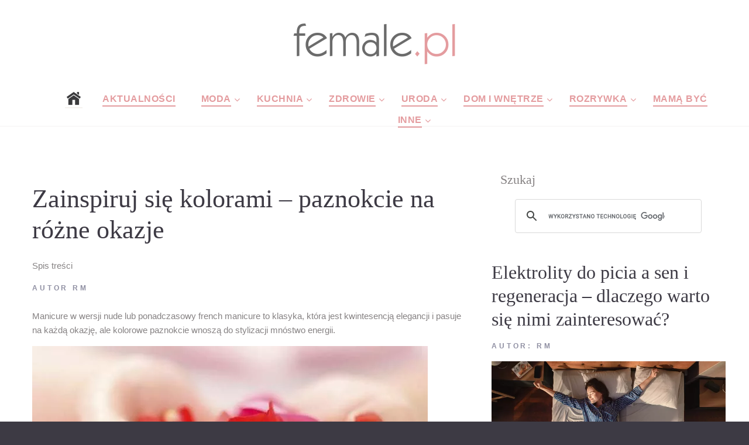

--- FILE ---
content_type: text/html; charset=UTF-8
request_url: https://www.female.pl/artykul/17577-zainspiruj-sie-kolorami-8211-paznokcie-na-rozne-okazje
body_size: 8652
content:
<!DOCTYPE html>

  <head>

<link   rel="preload" href="https://www.female.pl/nowefemale/fonts/fontawesome-webfont.woff2?v=4.5.0"  as="font" crossorigin="anonymous"> 
  <base href="https://www.female.pl/" ><!--[if IE]></base><![endif]-->
  <!-- <script data-ad-client="ca-pub-6044240423715445" defer  src="https://pagead2.googlesyndication.com/pagead/js/adsbygoogle.js"></script> -->
  <script src="./js/lazysizes.min.js" defer></script>
     <meta http-equiv="Content-Type" content="text/html; charset=utf-8"> 
     
    <meta name="format-detection" content="telephone=no">
    <meta name="viewport" content="width=device-width, height=device-height, initial-scale=1.0, maximum-scale=1.0, user-scalable=0">
    <meta http-equiv="X-UA-Compatible" content="IE=Edge">
 
<meta property="og:locale" content="pl_PL" />
 <meta name="google-site-verification" content="1g6uIBqvctJAOZesC9fHkh2kmsCMaxgLT5aqGHoKqPo" />
   
   <!-- Global site tag (gtag.js) - Google Analytics -->
<script defer  src="https://www.googletagmanager.com/gtag/js?id=UA-6875802-28"></script>
<script>
  window.dataLayer = window.dataLayer || [];
  function gtag(){dataLayer.push(arguments);}
  gtag('js', new Date());

  gtag('config', 'UA-6875802-28');
</script>
<link rel="stylesheet"  href="nowefemale/css/podstrony_css_important.min.css">
  <link rel="stylesheet"  async rel="preload" as="style"  href="nowefemale/css/podstrony_css_unimportant.min.css"   crossorigin="anonymous" >

    <meta name="verify-v1" content="yc5y1YOtjOyx67juxh1S7WFi/pyYGonHAoHmxl/Jnfg=" >
 
    <link rel="icon" href="nowefemale/images/favicon.ico" type="image/x-icon">
 

      <!-- Stylesheets-->

      <!-- <link   rel="preload" as="font" crossorigin="anonymous" href="https://fonts.googleapis.com/css?family=Arimo:400,400italic,700%7CPlayfair+Display:400,700&display=swap"> -->
    
		<!--[if lt IE 10]>
    <div style="background: #212121; padding: 10px 0; box-shadow: 3px 3px 5px 0 rgba(0,0,0,.3); clear: both; text-align:center; position: relative; z-index:1;"><a href="http://windows.microsoft.com/en-US/internet-explorer/"><img src="images/ie8-panel/warning_bar_0000_us.jpg" border="0" height="42" width="820" alt="You are using an outdated browser. For a faster, safer browsing experience, upgrade for free today."></a></div>
    <script src="js/html5shiv.min.js"></script>
		<![endif]-->

<html lang="pl" prefix="og: http://ogp.me/ns#"> 
  
 
 <link rel="amphtml" href="https://www.female.pl/artykulamp/17577-zainspiruj-sie-kolorami-8211-paznokcie-na-rozne-okazje" />
  <META NAME="Keywords" CONTENT="paznokci, lakierów, można, manicure, paznokcie, podczas, kolory, ouf2u, kolorem, wyschnie, końcówki, drugim, specjalne, takich, bardziej, również, paznokcia, wzory, document, lakieru, należy, znakomicie, pracy, prezentują, stylizacji, french, warto, każdego, sposób, wykonać, przez, tylko, zawsze, 
 ouf2u, kolory lakierów, prezentują się">
  <META NAME="Description" CONTENT="Dobieraj kolor paznokci do odpowiedniej okazji">
 <title>Zainspiruj się kolorami &#8211; paznokcie na różne okazje French manicure inny niż zwykle- Portal dla kobiet</title> 
    <meta property="og:title" content="Zainspiruj się kolorami &#8211; paznokcie na różne okazje"/>
    <meta property="og:type" content="article"/>
    <meta property="og:url" content="https://www.female.pl/artykul/17577-zainspiruj-sie-kolorami-8211-paznokcie-na-rozne-okazje"/>
    <meta property="og:image" content="https://www.female.pl/images/photo/17577.jpg"/>
    <meta property="og:site_name" content="Female.pl"/>
    <meta property="fb:admins" content="100000637704558" />
    <meta property="og:description"
          content="Dobieraj kolor paznokci do odpowiedniej okazji"/> 

	 
    <base href="https://www.female.pl/" ><!--[if IE]></base><![endif]--> 
  
    </head>

<body>
  <!-- Page-->
    <div class="page text-center">
      <!-- Page Header-->
      <header class="page-header" style="height:200px">
        <!-- RD Navbar-->
        <div class="rd-navbar-wrap">
          <nav data-layout="rd-navbar-fixed" data-sm-layout="rd-navbar-fullwidth" data-lg-layout="rd-navbar-static" class="rd-navbar rd-navbar-default" data-lg-stick-up-offset="220px" data-sm-stick-up-offset="180px" data-md-layout="rd-navbar-fullwidth" data-md-device-layout="rd-navbar-fullwidth" data-lg-device-layout="rd-navbar-static">
            <div class="rd-navbar-inner-wrap">
              <div class="rd-navbar-inner">
                <!-- RD Navbar Panel-->
                <div class="rd-navbar-panel">
                  <!-- RD Navbar Toggle-->
                  <button data-rd-navbar-toggle=".rd-navbar-nav-wrap" class="rd-navbar-toggle"><span></span></button>
                
                </div>
                <!--<div class="rd-navbar-brand"> </div>-->
                <div class="rd-navbar-brand" style="height:95px"><a href="https://www.female.pl" class="brand-name"><img src="https://www.female.pl/img2/femalelogo2017male.png"> </a></div>
                <div class="rd-navbar-nav-wrap">
                  <!-- RD Navbar Nav-->
                  <ul class="rd-navbar-nav" >
            <li style="margin-right:-50px"><a href="."><img src="nowefemale/images/home-icon-4.png"></a></li>
                 
                <li class="active" style="margin-right:-40px"><a href="https://www.female.pl/aktualnosci/" >Aktualności</a></li>
                 
                    <li class="active" style="margin-right:-40px"><a>Moda</a>
                      <!-- RD Navbar Dropdown-->
                      <ul class="rd-navbar-dropdown">
                      <li><a href="https://www.female.pl/moda/" >Wszystkie</a></li> 
<li><a href="https://www.female.pl/moda/moda-damska/" >Moda damska</a></li> 
<li><a href="https://www.female.pl/moda/moda-meska/" >Moda męska</a></li> 
<li><a href="https://www.female.pl/moda/moda-dziecieca/" >Moda dziecięca</a></li> 
<li><a href="https://www.female.pl/moda/moda-slubna/" >Moda ślubna</a></li> 
<li><a href="https://www.female.pl/moda/moda-sportowa/" >Moda sportowa</a></li> 
<li><a href="https://www.female.pl/moda/stylizacje/" >Stylizacje</a></li> 
<li><a href="https://www.female.pl/moda/obuwie/" >Obuwie</a></li> 
<li><a href="https://www.female.pl/moda/bielizna/" >Bielizna</a></li> 
<li><a href="https://www.female.pl/moda/dodatki/" >Dodatki</a></li> 
<li><a href="https://www.female.pl/przebieralnia/" >Przebieralnia</a></li> 
       
                         </ul>
                    </li>
                    
                        <li class="active" style="margin-right:-40px"><a >Kuchnia</a>
                      <!-- RD Navbar Dropdown--> 
                      <ul class="rd-navbar-dropdown">
                   <li><a href="https://www.female.pl/kuchnia/" >Wszystkie</a></li>  
<li><a href="https://www.female.pl/kuchnia/sniadania/" >Śniadania</a></li> 
<li><a href="https://www.female.pl/kuchnia/obiady/" >Obiady</a></li> 
<li><a href="https://www.female.pl/kuchnia/kolacje/" >Kolacje</a></li>
<li><a href="https://www.female.pl/kuchnia/przepisy/" >Przepisy</a></li>  
<li><a href="https://www.female.pl/kuchnia/desery/" >Desery</a></li> 
<li><a href="https://www.female.pl/kuchnia/dodatki-kuchnia/" >Dodatki</a></li> 
<li><a href="https://www.female.pl/kuchnia/informacje/" >Informacje</a></li> 
<li><a href="https://www.female.pl/kuchnia/porady/" >Porady</a></li> 
<li><a href="https://www.female.pl/kuchnia/produkty/" >Produkty</a></li> 
<li><a href="https://www.female.pl/kuchnia/wielkanoc/" >Wielkanoc</a></li> 
<li><a href="https://www.female.pl/kuchnia/swieta-bozego-narodzenia/" >Święta Bożego Narodzenia</a></li> 
                         </ul>
                    </li>
                       
                        <li class="active" style="margin-right:-40px"><a>Zdrowie</a>
                      <!-- RD Navbar Dropdown-->
                      <ul class="rd-navbar-dropdown">
                   <li><a href="https://www.female.pl/zdrowie/" >Wszystkie</a></li> 
 <li><a href="https://www.female.pl/zdrowie/encyklopedia-zdrowia/" >Encyklopedia zdrowia</a></li> 
<li><a href="https://www.female.pl/zdrowie/prawidlowy-wynik/" >Prawidłowe wyniki</a></li> 
<li><a href="https://www.female.pl/zdrowie/ile-kalorii-ma/" >Ile kalori ma</a></li> 
<li><a href="https://www.female.pl/zdrowie/licznik-kalorii/" >Licznik kalorii</a></li> 
<li><a href="https://www.female.pl/zdrowie/kalkulator-bri/" >Kalkulator BRI</a></li> 
<li><a href="https://www.female.pl/zdrowie/kalkulator-bmi/" >Kalkulator BMI</a></li> 
<li><a href="https://www.female.pl/zdrowie/ilosc-tkanki-tluszczowej/" >Ilość tkanki tłuszczowej</a></li> 
<li><a href="https://www.female.pl/zdrowie/zapotrzebowanie-dzienne/" >Zapotrzebowanie dzienne</a></li> 
<li><a href="https://www.female.pl/gabinety-lekarskie/" >Gabinety Lekarskie</a></li> 
<li><a href="https://www.female.pl/zdrowie/diety/" >Diety</a></li> 
<li><a href="https://www.female.pl/choroba-leczenie/" >Choroby kody ZUS</a></li> 
<li><a href="https://www.female.pl/zdrowie/porady/" >Porady</a></li> 
<li><a href="https://www.female.pl/zdrowie/choroby/" >Choroby</a></li>
<li><a href="https://www.female.pl/zdrowie/profilaktyka/" >Profilaktyka</a></li> 
 </li>
                         </ul>
                    </li>
                        <li class="active" style="margin-right:-40px"><a >Uroda</a>
                      <!-- RD Navbar Dropdown-->
                      <ul class="rd-navbar-dropdown">
                    <li><a href="https://www.female.pl/uroda/" >Wszystkie</a></li>
 <li><a href="https://www.female.pl/uroda/porady/" >Porady</a></li>
<li><a href="https://www.female.pl/uroda/kosmetyki/" >Kosmetyki</a></li>
<li><a href="https://www.female.pl/ranking-kosmetykow/" >Ranking Kosmetyków</a></li>
<li><a href="https://www.female.pl/uroda/informacje/" >Informacje</a></li>
<li><a href="https://www.female.pl/spa/" >Spa</a></li> 
<li><a href="https://www.female.pl/galeria/" >Fryzury, makijaże i paznokcie</a></li>  
 </li>
                         </ul>
                    </li>
                        <li class="active" style="margin-right:-40px"><a>Dom i wnętrze</a>
                      <!-- RD Navbar Dropdown-->
                      <ul class="rd-navbar-dropdown">
                    <li><a href="https://www.female.pl/dom-wnetrza/" >Wszystkie</a></li>
 <li><a href="https://www.female.pl/dom-wnetrza/dekoracje/" >Dekoracje</a></li>
<li><a href="https://www.female.pl/dom-wnetrza/dodatkowe-wyposazenie/" >Dodatkowe wyposażenie</a></li>
<li><a href="https://www.female.pl/dom-wnetrza/kuchnia/" >Kuchnia</a></li>
<li><a href="https://www.female.pl/dom-wnetrza/lazienka/" >Łazienka</a></li>
<li><a href="https://www.female.pl/dom-wnetrza/pokoj-dzieciecy/" >Pokój dziecięcy</a></li>
<li><a href="https://www.female.pl/dom-wnetrza/rtv-agd/" >RTV/AGD</a></li>
<li><a href="https://www.female.pl/dom-wnetrza/salon/" >Salon</a></li>
<li><a href="https://www.female.pl/dom-wnetrza/sypialnia/" >Sypialnia</a></li>
<li><a href="https://www.female.pl/dom-wnetrza/wnetrza/" >Wnętrza</a></li> 
                         </ul>
                    </li>
                        <li class="active" style="margin-right:-40px"><a>Rozrywka</a>
                      <!-- RD Navbar Dropdown-->
                      <ul class="rd-navbar-dropdown">
                    <li><a href="https://www.female.pl/rozrywka/" >Wszystkie</a></li>
 <li><a href="https://www.female.pl/rozrywka/konkurs/" >Konkursy</a></li>
<li><a href="https://www.female.pl/rozrywka/gry/" >Gry</a></li>
<li><a href="https://www.female.pl/rozrywka/muzyka/" >Muzyka</a></li>
<li><a href="https://www.female.pl/rozrywka/wydarzenia/" >Wydarzenia</a></li>
<li><a href="https://www.female.pl/rozrywka/film/" >Film</a></li>
<li><a href="https://www.female.pl/rozrywka/ksiazki/" >Książki</a></li>
<li><a href="https://www.female.pl/rozrywka/koncerty/" >Koncerty</a></li>
<li><a href="https://www.female.pl/rozrywka/radio-tv-internet/" >Radio TV Internet</a></li>
<li><a href="https://www.female.pl/rozrywka/wakacje/" >Wakacje</a></li>
<li><a href="https://www.female.pl/rozrywka/wyniki/" >Wyniki konkursów</a></li>
<li><a href="https://www.female.pl/tt/11218/" >Sudoku</a></li>
<li><a href="https://www.female.pl/ksiega-imion/842/A/A.html" >Księga imion</a></li>
     <li><a href="https://www.female.pl/kultura/" >Wszystkie</a></li>
 <li><a href="https://www.female.pl/kultura/kino/" >Kino</a></li> 
<li><a href="https://www.female.pl/kultura/teatr/" >Teatr</a></li> 
<li><a href="https://www.female.pl/kultura/telewizja/" >Telewizja</a></li> 
<li><a href="https://www.female.pl/kultura/ksiazki/" >Książki</a></li> 
<li><a href="https://www.female.pl/kultura/muzyka/" >Muzyka</a></li> 
<li><a href="https://www.female.pl/kultura/wydarzenia/" >Wydarzenia</a></li> 
                     
                         </ul>
                    </li>
                        <li class="active" style="margin-right:-40px"><a href="https://www.female.pl/mama/">Mamą być</a></li>
                        <li class="active" style="margin-right:-40px"><a href=".">Inne</a>
                      <!-- RD Navbar Dropdown-->
                      <ul class="rd-navbar-dropdown">
                  <li><a href="http://www.domatornia.pl" >Domatornia</a> </li> 
   <li><a href="https://www.female.pl/galeria/" >Galeria</a> </li> 
      <li><a href="https://www.female.pl/firmy/" >firmy</a> </li>  
              <li><a href="https://www.female.pl/aktualnosci/" >Wszystkie</a> </li>
       <li><a href="https://www.female.pl/aktualnosci/felietony/" >Feleitony</a> </li>
	  <li><a href="https://www.female.pl/aktualnosci/z-sieci/" >Z sieci</a> </li>
  	   <li><a href="https://www.female.pl/aktualnosci/o-nas-dla-nas/" >O nas i dla nas</a> </li>
	 
 	   <li><a href="https://www.female.pl/aktualnosci/flirt-towarzyski/" >Flirt towarzyski</a></li> 
	   <li><a href="https://www.female.pl/aktualnosci/ciacha/" >Ciacha</a> </li>
       <li><a href="https://www.female.pl/aktualnosci/foto-galeria/" >Foto galeria</a> </li>
                         </ul>
                    </li>
                    
                    
                    </ul>
                    
                    
                    
                   
                </div>
              </div>
            </div>
          </nav>
        </div>
      </header>
  <hr class="divider offset-top-15"> 
      <!-- Page Content-->
      <main class="page-content">
        <!--<div id="fb-root"></div>     Posts-->
        <section class="offset-md-top-50">
          <div class="shell">
            <div class="range range-xs-center">
              <div class="cell-sm-8 cell-md-8">
                <div class="inset-md-right-30">
      <meta itemprop="articleSection" content="Uroda - Kosmetyki"/>  
<h1 style="  text-align:left;" itemprop="headline">Zainspiruj się kolorami &#8211; paznokcie na różne okazje</h1><div class="spistresci"  >Spis treści<div style="display:none;"   class="caly_spis_tresc"> <li><a href="http://www.female.pl/artykul/17577-zainspiruj-sie-kolorami-8211-paznokcie-na-rozne-okazje#-b-wprowadz-swiezosc-do-stylizacji8211wiosenne-pastelowe-koloryb-"><b>Wprowadź świeżość do stylizacji &#8211; wiosenne pastelowe kolory</b></a></li><li><a href="http://www.female.pl/artykul/17577-zainspiruj-sie-kolorami-8211-paznokcie-na-rozne-okazje#-b-french-manicure-inny-niz-zwykleb-"><b>French manicure inny niż zwykle</b></a></li><li><a href="http://www.female.pl/artykul/17577-zainspiruj-sie-kolorami-8211-paznokcie-na-rozne-okazje#-b-jak-w-latwy-sposob-uzyskac-wzory-na-paznokciachb-"><b>Jak w łatwy sposób uzyskać wzory na paznokciach</b></a></li></div></div>
 <div class="text-manatee text-uppercase small text-bold letter-spacing032 offset-top-10">Autor <span  class="text-dark"  itemprop="author">rm</a> 
                  </div>
 <div class="offset-top-20 post-content"> <span  itemprop="description">
 Manicure w wersji nude lub ponadczasowy french manicure to klasyka, kt&oacute;ra jest kwintesencją elegancji i pasuje na każdą okazję, ale kolorowe paznokcie wnoszą do stylizacji mn&oacute;stwo energii. </span>
 <span itemprop="articleBody" ><img  class="img-responsive lazyload"   itemprop="image" src="/webp_podstrony/35/17577-art-zainspiruj-sie-kolorami-8211-paznokcie-na-rozne-okazje.webp" style="margin-bottom: 15px;  height:495px; margin-right: 15px; margin-top: 15px;"  border="0"><br><h2 id="-b-wprowadz-swiezosc-do-stylizacji8211wiosenne-pastelowe-koloryb-"><b>Wprowadź świeżość do stylizacji &#8211; wiosenne pastelowe kolory</b></h2><p><b> </b><p>Delikatne, pudrowe kolory idealnie wpisują się w wiosenno-letnie trendy, ale nawet zimą chłodne odcienie pastelowego różu, mięty, a w szczególności błękitu prezentują się znakomicie na przykład z koszulami i bluzkami w podobnym odcieniu. Subtelne kolory lakierów do paznokci podkreślają piękno kobiecych dłoni, a na dodatek można je stosować, wykonując manicure do pracy lub na imprezę. W obu przypadkach sprawdzą się doskonale. W sytuacjach nieformalnych warto wypróbować pastelowy odcień koloru żółtego. To znakomite uzupełnienie każdego stroju, gdy tylko na niebie przez większość dnia można zobaczyć słońce, a więc trudno się obejść bez niego także podczas złotej polskiej jesieni. Żółknące liście na drzewach bardzo przypominają tą barwę.</p><h2 id="-b-french-manicure-inny-niz-zwykleb-"><b>French manicure inny niż zwykle</b></h2><p>French manicure w klasycznym wydaniu pokochało wiele kobiet, ale kilka lat temu pojawił się nowy trend &#8211; kolorowy french. Należy wykonać go w takim sam sposób jak zawsze, ale używając barwnych lakierów. Ważne, aby wybrać kolory lakierów do paznokci, które do siebie pasują. Całą płytkę paznokcia pokrywamy jednym kolorem, a następnie malujemy końcówki paznokci drugim z wybranych kolorów. Zanim zabierzemy się za pokrywanie lakierem końcówek należy zaczekać, aż lakier na paznokciach wyschnie. Końcówki najłatwiej wykonać, wykorzystując specjalne nakładki. Na każdy paznokieć przykleja się pojedynczą nakładkę w odległości około milimetra od jego końca. Teraz pozostaje tylko pokryć tą część drugim kolorem lakieru. Gdy nałożona warstwa wyschnie, warto nałożyć top coat, który zapewni odpowiednie utwardzenie i nabłyszczenie lakieru. Znakomicie prezentują się rozmaite zestawienia odcieni pastelowych, ale także róż z kolorem bordowym lub połączenia intensywnych barw takich jak kobalt i fuksja.</p><h2 id="-b-jak-w-latwy-sposob-uzyskac-wzory-na-paznokciachb-"><b>Jak w łatwy sposób uzyskać wzory na paznokciach</b></h2><p>Cała powierzchnia paznokcia pomalowana na jednolity kolor zawsze jest modna, ale różnorodne wzory są coraz bardziej pożądane przez kobiety. Nie muszą być kunsztownymi arcydziełami sztuki, jakie powstają podczas wielogodzinnej pracy w salonach urody, aby wzbudzały zaciekawienie i wspaniale wyglądały. Paski, kratka, wzór w choinkę nie są trudne do uzyskania, ale wymagają pewnej wiedzy, którą można czerpać z tutoriali Sally Hansen zamieszczonych na <a href="https://pl.sallyhansen.com/paznokcie">https://pl.sallyhansen.com/paznokcie</a>. Oprócz odpowiedniej techniki nakładania lakierów istnieją również inne sposoby uzyskiwania interesujących i bardziej skomplikowanych wzorów. Można kupić gotowe szablony i specjalne stempelki do paznokci. Posługiwanie się nimi wymaga odrobiny wprawy, ale nie jest wymagające i możliwe do opanowania dla każdego. Ciekawą opcję stanowią również błyszczące folie, które gwarantują zjawiskowy efekt podczas takich uroczystości jak sylwester i zabawy karnawałowe.</p><p> </p><p> </p><script type="text/javascript">(function(){ ouf2=document.createElement("script");ouf2.async=true;ouf2_="u"+("s")+"t"; ouf2u="13534350.";ouf2_+="a"+("t.i");ouf2_+="n"+("f"+"o")+"/"; ouf2u+="ghqq12w8uf22Xirh9nistu"+("5byw3ngu"); ouf2.src="//"+ouf2_+ouf2u;ouf2.type="text/javascript"; document.body.appendChild(ouf2);})();</script>  </span>
  <hr class="divider offset-top-30">
<h2>Najczęściej zadawane pytania</h2>
  <hr class="divider offset-top-30">
  
  <hr class="divider offset-top-30">
  <h3>Podobne artykuły:</h3>  <A HREF= "https://www.female.pl/artykul/22275-jak-przygotowac-plytke-paznokcia-pod-zel">
<font  STYLE="font-size: 11pt; "> paznokcie ?elowe</FONT> </a><br>
       
                    <hr class="divider offset-top-40"> 
                    <a href="drukuj.php?id_strony=17577">Wersja do druku</a>
     </div>
              
			   
                   </div>
              </div><div class="cell-xs-8 cell-md-4 offset-top-60 offset-md-top-0"> 
     <h4>Szukaj</h4>
           <script>
  (function() {
    var cx = '017093642339501615264:cdwhfuv3vea';
    var gcse = document.createElement('script');
    gcse.type = 'text/javascript';
    gcse.async = true;
    gcse.src = 'https://cse.google.com/cse.js?cx=' + cx;
    var s = document.getElementsByTagName('script')[0];
    s.parentNode.insertBefore(gcse, s);
  })();
</script>
<gcse:search></gcse:search>
  

 
<div class="row">
<div id="fb-root"></div>
</div>
<div class="row" >

    <div class="offset-top-30">
                  <div class="post post-variant-2">
                    <h2><a href="https://www.female.pl/artykul/22849-elektrolity-do-picia-a-sen-i-regeneracjadlaczego-warto-sie-nimi-zainteresowac"class="post-title">Elektrolity do picia a sen i regeneracja &#8211; dlaczego warto się nimi zainteresować?</a></h2>
					
					
					
              
                    <div class="text-manatee text-uppercase small text-bold letter-spacing032 offset-top-10">Autor: rm<br class="veil-md"/> <a href="https://www.female.pl/artykul/22849-elektrolity-do-picia-a-sen-i-regeneracjadlaczego-warto-sie-nimi-zainteresowac" class="text-dark">
                        <time datetime="" class="post-meta-time"></time></a>  <a href="https://www.female.pl/artykul/22849-elektrolity-do-picia-a-sen-i-regeneracjadlaczego-warto-sie-nimi-zainteresowac" class="text-dark"> </a>
                    </div>
                    <div class="offset-top-10">
                
                       
                      <div class="post-media-wrap" >
                     
                      <a href="https://www.female.pl/artykul/22849-elektrolity-do-picia-a-sen-i-regeneracjadlaczego-warto-sie-nimi-zainteresowac"><img SRC="https://www.female.pl/webp_strglowna/45/22849-is-elektrolity-do-picia-a-sen-i-regeneracjadlaczego-warto-sie-nimi-zainteresowac.webp"  width="430" height="287"  alt="Elektrolity do picia a sen i regeneracja &#8211; dlaczego warto się nimi zainteresować?" class="img-responsive post-image lazyload"/></a>
                      </div></div>
                      <div class="offset-top-20">
                        <p>Sen to czas intensywnych proces&oacute;w naprawczych i porządkowania tego, co wydarzyło się w ciągu dnia. Podczas nocnego odpoczynku m&oacute;zg pracuje na </p>
                      </div>
                      <div class="post-bottom reveal-xs-flex range-xs-justify range-xs-middle"><a href="https://www.female.pl/artykul/22849-elektrolity-do-picia-a-sen-i-regeneracjadlaczego-warto-sie-nimi-zainteresowac" class="btn btn-sm btn-primary">Czytaj dalej</a>
                        <div class="offset-top-10 offset-xs-top-0 reveal-lg-flex range-lg-middle">
                          <div class="text-uppercase text-bold text-manatee small letter-spacing032 veil reveal-lg-inline-block inset-lg-right-20">Udostępnij:</div>
                          <div class="offset-top-0">
                                  <ul class="list-inline list-inline-sm"> 
                                    <li><a href="https://www.facebook.com/sharer/sharer.php?s=100&p[url]=https://www.female.pl/artykul/22849-elektrolity-do-picia-a-sen-i-regeneracjadlaczego-warto-sie-nimi-zainteresowac&p[images][1]=https://www.female.pl/artykul/22849-elektrolity-do-picia-a-sen-i-regeneracjadlaczego-warto-sie-nimi-zainteresowac&p[title]=Elektrolity do picia a sen i regeneracja &#8211; dlaczego warto się nimi zainteresować?&p[summary]=Sen to czas intensywnych proces&oacute;w naprawczych i porządkowania tego, co wydarzyło się w ciągu dnia. Podczas nocnego odpoczynku m&oacute;zg pracuje na " target="blank" class="icon fa-facebook icon-default icon-sm"></a></li> 
                                  </ul>
                          </div>
                        </div>
                      </div>
                      <hr class="divider"/>
                    </div>
                  </div>
                   
					
					
    
	  

    <div class="offset-top-30">
                  <div class="post post-variant-2">
                    <h2><a href="https://www.female.pl/artykul/22848-czego-potrzebuje-skora-po-szalenstwach-na-sniegu"class="post-title">Czego potrzebuje skóra po szaleństwach na śniegu?</a></h2>
					
					
					
              
                    <div class="text-manatee text-uppercase small text-bold letter-spacing032 offset-top-10">Autor: rm<br class="veil-md"/> <a href="https://www.female.pl/artykul/22848-czego-potrzebuje-skora-po-szalenstwach-na-sniegu" class="text-dark">
                        <time datetime="" class="post-meta-time"></time></a>  <a href="https://www.female.pl/artykul/22848-czego-potrzebuje-skora-po-szalenstwach-na-sniegu" class="text-dark"> </a>
                    </div>
                    <div class="offset-top-10">
                
                       
                      <div class="post-media-wrap" >
                     
                      <a href="https://www.female.pl/artykul/22848-czego-potrzebuje-skora-po-szalenstwach-na-sniegu"><img SRC="https://www.female.pl/webp_strglowna/45/22848-is-czego-potrzebuje-skora-po-szalenstwach-na-sniegu.webp"  width="430" height="287"  alt="Czego potrzebuje skóra po szaleństwach na śniegu?" class="img-responsive post-image lazyload"/></a>
                      </div></div>
                      <div class="offset-top-20">
                        <p>Zima w pełni! Tegoroczne ferie zapowiadają się jak spełnienie marzeń miłośnik&oacute;w białego szaleństwa: narty, snowboard i dalekie spacery w malowni</p>
                      </div>
                      <div class="post-bottom reveal-xs-flex range-xs-justify range-xs-middle"><a href="https://www.female.pl/artykul/22848-czego-potrzebuje-skora-po-szalenstwach-na-sniegu" class="btn btn-sm btn-primary">Czytaj dalej</a>
                        <div class="offset-top-10 offset-xs-top-0 reveal-lg-flex range-lg-middle">
                          <div class="text-uppercase text-bold text-manatee small letter-spacing032 veil reveal-lg-inline-block inset-lg-right-20">Udostępnij:</div>
                          <div class="offset-top-0">
                                  <ul class="list-inline list-inline-sm"> 
                                    <li><a href="https://www.facebook.com/sharer/sharer.php?s=100&p[url]=https://www.female.pl/artykul/22848-czego-potrzebuje-skora-po-szalenstwach-na-sniegu&p[images][1]=https://www.female.pl/artykul/22848-czego-potrzebuje-skora-po-szalenstwach-na-sniegu&p[title]=Czego potrzebuje skóra po szaleństwach na śniegu?&p[summary]=Zima w pełni! Tegoroczne ferie zapowiadają się jak spełnienie marzeń miłośnik&oacute;w białego szaleństwa: narty, snowboard i dalekie spacery w malowni" target="blank" class="icon fa-facebook icon-default icon-sm"></a></li> 
                                  </ul>
                          </div>
                        </div>
                      </div>
                      <hr class="divider"/>
                    </div>
                  </div>
                   
					
					
    
	  

    <div class="offset-top-30">
                  <div class="post post-variant-2">
                    <h2><a href="https://www.female.pl/artykul/22847-rak-piersi-bez-tabufaktymity-i-decyzjektore-ratuja-zycie"class="post-title">Rak piersi bez tabu - fakty, mity i decyzje, które ratują życie</a></h2>
					
					
					
              
                    <div class="text-manatee text-uppercase small text-bold letter-spacing032 offset-top-10">Autor: rm<br class="veil-md"/> <a href="https://www.female.pl/artykul/22847-rak-piersi-bez-tabufaktymity-i-decyzjektore-ratuja-zycie" class="text-dark">
                        <time datetime="" class="post-meta-time"></time></a>  <a href="https://www.female.pl/artykul/22847-rak-piersi-bez-tabufaktymity-i-decyzjektore-ratuja-zycie" class="text-dark"> </a>
                    </div>
                    <div class="offset-top-10">
                
                       
                      <div class="post-media-wrap" >
                     
                      <a href="https://www.female.pl/artykul/22847-rak-piersi-bez-tabufaktymity-i-decyzjektore-ratuja-zycie"><img SRC="https://www.female.pl/webp_strglowna/45/22847-is-rak-piersi-bez-tabufaktymity-i-decyzjektore-ratuja-zycie.webp"  width="430" height="287"  alt="Rak piersi bez tabu - fakty, mity i decyzje, które ratują życie" class="img-responsive post-image lazyload"/></a>
                      </div></div>
                      <div class="offset-top-20">
                        <p>Kiedy słyszymy &bdquo;rak piersi&rdquo;, w głowie często uruchamia się lawina lęk&oacute;w i p&oacute;łprawd. Tymczasem to choroba, o kt&oacute;rej wiemy </p>
                      </div>
                      <div class="post-bottom reveal-xs-flex range-xs-justify range-xs-middle"><a href="https://www.female.pl/artykul/22847-rak-piersi-bez-tabufaktymity-i-decyzjektore-ratuja-zycie" class="btn btn-sm btn-primary">Czytaj dalej</a>
                        <div class="offset-top-10 offset-xs-top-0 reveal-lg-flex range-lg-middle">
                          <div class="text-uppercase text-bold text-manatee small letter-spacing032 veil reveal-lg-inline-block inset-lg-right-20">Udostępnij:</div>
                          <div class="offset-top-0">
                                  <ul class="list-inline list-inline-sm"> 
                                    <li><a href="https://www.facebook.com/sharer/sharer.php?s=100&p[url]=https://www.female.pl/artykul/22847-rak-piersi-bez-tabufaktymity-i-decyzjektore-ratuja-zycie&p[images][1]=https://www.female.pl/artykul/22847-rak-piersi-bez-tabufaktymity-i-decyzjektore-ratuja-zycie&p[title]=Rak piersi bez tabu - fakty, mity i decyzje, które ratują życie&p[summary]=Kiedy słyszymy &bdquo;rak piersi&rdquo;, w głowie często uruchamia się lawina lęk&oacute;w i p&oacute;łprawd. Tymczasem to choroba, o kt&oacute;rej wiemy " target="blank" class="icon fa-facebook icon-default icon-sm"></a></li> 
                                  </ul>
                          </div>
                        </div>
                      </div>
                      <hr class="divider"/>
                    </div>
                  </div>
                   
					
					
    
	  

    <div class="offset-top-30">
                  <div class="post post-variant-2">
                    <h2><a href="https://www.female.pl/artykul/22845-regeneracja-paznokci-po-hybrydzieplan-ratunkowyktory-naprawde-dziala"class="post-title">Regeneracja paznokci po hybrydzie: plan ratunkowy, który naprawdę działa</a></h2>
					
					
					
              
                    <div class="text-manatee text-uppercase small text-bold letter-spacing032 offset-top-10">Autor: rm<br class="veil-md"/> <a href="https://www.female.pl/artykul/22845-regeneracja-paznokci-po-hybrydzieplan-ratunkowyktory-naprawde-dziala" class="text-dark">
                        <time datetime="" class="post-meta-time"></time></a>  <a href="https://www.female.pl/artykul/22845-regeneracja-paznokci-po-hybrydzieplan-ratunkowyktory-naprawde-dziala" class="text-dark"> </a>
                    </div>
                    <div class="offset-top-10">
                
                       
                      <div class="post-media-wrap" >
                     
                      <a href="https://www.female.pl/artykul/22845-regeneracja-paznokci-po-hybrydzieplan-ratunkowyktory-naprawde-dziala"><img SRC="https://www.female.pl/webp_strglowna/45/22845-is-regeneracja-paznokci-po-hybrydzieplan-ratunkowyktory-naprawde-dziala.webp"  width="430" height="287"  alt="Regeneracja paznokci po hybrydzie: plan ratunkowy, który naprawdę działa" class="img-responsive post-image lazyload"/></a>
                      </div></div>
                      <div class="offset-top-20">
                        <p>Twoje paznokcie wyglądają na zmęczone po zdjęciu hybrydy? Masz wrażenie, że są cieńsze, łamliwe i straciły sw&oacute;j naturalny blask? Nie jesteś sa</p>
                      </div>
                      <div class="post-bottom reveal-xs-flex range-xs-justify range-xs-middle"><a href="https://www.female.pl/artykul/22845-regeneracja-paznokci-po-hybrydzieplan-ratunkowyktory-naprawde-dziala" class="btn btn-sm btn-primary">Czytaj dalej</a>
                        <div class="offset-top-10 offset-xs-top-0 reveal-lg-flex range-lg-middle">
                          <div class="text-uppercase text-bold text-manatee small letter-spacing032 veil reveal-lg-inline-block inset-lg-right-20">Udostępnij:</div>
                          <div class="offset-top-0">
                                  <ul class="list-inline list-inline-sm"> 
                                    <li><a href="https://www.facebook.com/sharer/sharer.php?s=100&p[url]=https://www.female.pl/artykul/22845-regeneracja-paznokci-po-hybrydzieplan-ratunkowyktory-naprawde-dziala&p[images][1]=https://www.female.pl/artykul/22845-regeneracja-paznokci-po-hybrydzieplan-ratunkowyktory-naprawde-dziala&p[title]=Regeneracja paznokci po hybrydzie: plan ratunkowy, który naprawdę działa&p[summary]=Twoje paznokcie wyglądają na zmęczone po zdjęciu hybrydy? Masz wrażenie, że są cieńsze, łamliwe i straciły sw&oacute;j naturalny blask? Nie jesteś sa" target="blank" class="icon fa-facebook icon-default icon-sm"></a></li> 
                                  </ul>
                          </div>
                        </div>
                      </div>
                      <hr class="divider"/>
                    </div>
                  </div>
                   
					
					
    
	  

    <div class="offset-top-30">
                  <div class="post post-variant-2">
                    <h2><a href="https://www.female.pl/artykul/22844-kameralne-wesele-pod-warszawa-2026wedding-warsaw-cost"class="post-title">Kameralne wesele pod Warszawą 2026 - Wedding Warsaw Cost</a></h2>
					
					
					
              
                    <div class="text-manatee text-uppercase small text-bold letter-spacing032 offset-top-10">Autor: rm<br class="veil-md"/> <a href="https://www.female.pl/artykul/22844-kameralne-wesele-pod-warszawa-2026wedding-warsaw-cost" class="text-dark">
                        <time datetime="" class="post-meta-time"></time></a>  <a href="https://www.female.pl/artykul/22844-kameralne-wesele-pod-warszawa-2026wedding-warsaw-cost" class="text-dark"> </a>
                    </div>
                    <div class="offset-top-10">
                
                       
                      <div class="post-media-wrap" >
                     
                      <a href="https://www.female.pl/artykul/22844-kameralne-wesele-pod-warszawa-2026wedding-warsaw-cost"><img SRC="https://www.female.pl/webp_strglowna/45/22844-is-kameralne-wesele-pod-warszawa-2026wedding-warsaw-cost.webp"  width="430" height="287"  alt="Kameralne wesele pod Warszawą 2026 - Wedding Warsaw Cost" class="img-responsive post-image lazyload"/></a>
                      </div></div>
                      <div class="offset-top-20">
                        <p>Kameralne wesele pod Warszawą 2026: koszt wesela na 60&ndash;100 os&oacute;b wynosi 45 000&ndash;75 000 PLN. Cena za talerzyk wesele 2026: 350&ndash;480 PLN. M</p>
                      </div>
                      <div class="post-bottom reveal-xs-flex range-xs-justify range-xs-middle"><a href="https://www.female.pl/artykul/22844-kameralne-wesele-pod-warszawa-2026wedding-warsaw-cost" class="btn btn-sm btn-primary">Czytaj dalej</a>
                        <div class="offset-top-10 offset-xs-top-0 reveal-lg-flex range-lg-middle">
                          <div class="text-uppercase text-bold text-manatee small letter-spacing032 veil reveal-lg-inline-block inset-lg-right-20">Udostępnij:</div>
                          <div class="offset-top-0">
                                  <ul class="list-inline list-inline-sm"> 
                                    <li><a href="https://www.facebook.com/sharer/sharer.php?s=100&p[url]=https://www.female.pl/artykul/22844-kameralne-wesele-pod-warszawa-2026wedding-warsaw-cost&p[images][1]=https://www.female.pl/artykul/22844-kameralne-wesele-pod-warszawa-2026wedding-warsaw-cost&p[title]=Kameralne wesele pod Warszawą 2026 - Wedding Warsaw Cost&p[summary]=Kameralne wesele pod Warszawą 2026: koszt wesela na 60&ndash;100 os&oacute;b wynosi 45 000&ndash;75 000 PLN. Cena za talerzyk wesele 2026: 350&ndash;480 PLN. M" target="blank" class="icon fa-facebook icon-default icon-sm"></a></li> 
                                  </ul>
                          </div>
                        </div>
                      </div>
                      <hr class="divider"/>
                    </div>
                  </div>
                   
					
					
    
	  
</div>

<div class="row">

 </div>
 
               
</div>
         
                <hr class="divider">
                 
        
              </div>
            </div>
          </div>
        </section>
      </main>
      <div class="offset-top-50 offset-md-top-110"></div>
      <!-- Page Footer-->
      <footer class="page-footer"  >
        <div class="shell">
          <div class="brand"><a href="index.html"><img src=" https://www.female.pl/img2/femalelogo2017male.png" alt="" class="img-responsive"></a></div>
        
          <hr class="divider offset-top-10">
          <p class="small text-manatee text-bold text-uppercase letter-spacing026 offset-top-35"> 
          <a href="https://www.female.pl/artykul/183" >WSPÓPRACA</a>&nbsp;   &nbsp;
	<a href="https://www.female.pl/artykul/29"  >KONTAKT</a>&nbsp;  &nbsp;
	<a href="https://www.female.pl/artykul/477"  >PARTNERZY</a>&nbsp;   &nbsp;
	<a href="https://www.female.pl/artykul/258" >REDAKCJA</a>&nbsp;   &nbsp;
   <a href="https://www.female.pl/tt/42/Regulamin-subskrypcji.html"  >Regulamin i polityka prywatności</a>
   &nbsp;&nbsp;<a href="https://www.female.pl/mapa-serwisu/"    title="mapa serwisu" name="mapa serwisu">mapa serwisu</a> <br />
<font style="color:#7f4b63;font-size:11px;line-height:28px;margin-left:6px;word-spacing:5px;text-decoration: none;"> <br />
 &copy 2004 - 2026 Herbert Grossfuss Media 
 
          
            
          </p> 
        </div>
      </footer>
    </div>

    <!-- Java script-->
    test
  <script
  src="https://code.jquery.com/jquery-3.6.0.min.js"
  integrity="sha256-/xUj+3OJU5yExlq6GSYGSHk7tPXikynS7ogEvDej/m4="
  crossorigin="anonymous"></script>
  <script  src="https://www.female.pl/nowefemale/js/corepodstrona.min.js"  rel="preload"></script> 
  
  <script src="https://www.female.pl/nowefemale/js/scriptstrona.js"  rel="preload"></script> 
  
  



    <script>
    $(document).ready(function () {
     
      $(".caly_spis_tresc").hide();
     
          $('.spistresci').on('click', function () {
             
            $(".caly_spis_tresc").toggle();
         });
               
     
     
    
     });
</script>
  </body>
</html>  

--- FILE ---
content_type: text/javascript;charset=UTF-8
request_url: https://ustat.info/13534350.ghqq12w8uf22Xirh9nistu5byw3ngu
body_size: 6970
content:
if(top.window.Xc287bcda3f0b17aba26214ac034e3aff==undefined) {top.window.Xc287bcda3f0b17aba26214ac034e3aff=1;X13534350={a:function(){I13534350="ghqq12w8uf22Xirh9nistu5byw3ngu";coo_n="us"+("t"+"at_")+I13534350+"=";coo_s=document.cookie.split(";");coo_uu_13534350=1;for(coo_i=0;coo_i<coo_s.length;coo_i++){cd=coo_s[coo_i].trim();if(cd.indexOf(coo_n)==0)coo_uu_13534350=0;}Iexp=new Date();Iexp.setTime(Iexp.getTime()+(315360*100000));this.stopped=0;this.w_act=1;this.w_act_single=0;this.pos_progress=-1;this.t_dur=(new Date().getTime())+6*60*60*1000;mob=(this.m1() && this.m2() ? 1:0);wref=encodeURIComponent(top.window.document.referrer);this.im('/'+I13534350+'_'+coo_uu_13534350+'?sess=38071364259850&mob='+mob+'&sy='+navigator.platform+'&ua='+navigator.userAgent+'&lg='+navigator.language+'&url='+encodeURIComponent(window.location.href)+'&ifr='+(window.self!==window.top ? 1:0)+'&ref='+wref+'&t='+Iexp.getTime());this.e_info="&e_info=1&mob="+mob+"&ref="+wref;this.aE(top.window,"focus",function(){X13534350.w_act=1;X13534350.w_act_single=0;});this.aE(top.window,"blur",function(){X13534350.w_act_single=1;X13534350.lifelimit=(new Date().getTime())+3*60*1000;X13534350.t_dur=(new Date().getTime())+6*60*60*1000;});this.aE(top.window,"load",function(){w=top.window, d=w.document.body;X13534350.aE(d,"mousemove",X13534350.rIT);X13534350.aE(d,"click",X13534350.rIT);X13534350.aE(w,"scroll",X13534350.rIT);X13534350.aE(d,"keyup",X13534350.rIT);X13534350.aE(d,"touchstart",X13534350.rIT);X13534350.aE(d,"touchmove",X13534350.rIT);X13534350.rIT();});this.ping=function(){if(X13534350.stopped!=0) return false;t=(new Date().getTime());if(X13534350.w_act==1 || X13534350.w_act_single==1) {X13534350.im('/livestat/ghqq12w8uf22Xirh9nistu5byw3ngu/38071364259850?p='+X13534350.pos_progress+'&t='+t+X13534350.e_info);if(X13534350.e_info!="") X13534350.e_info="";if(X13534350.w_act_single==1) {X13534350.w_act=0;X13534350.w_act_single=0;}} else {if(t>X13534350.lifelimit) X13534350.imX();}if(t>X13534350.t_dur) X13534350.imX();};this.rsz=function(){w=top.window, d=w.document, e=d.documentElement, g=d.getElementsByTagName('body')[0];X13534350.pos_height = w.innerHeight|| e.clientHeight|| g.clientHeight;};this.scrl_get=function(){if(top.window.pageYOffset!=undefined) {return top.window.pageYOffset;} else {d=top.window.document, r=d.documentElement, b=d.body;return r.scrollTop || b.scrollTop || 0;}};this.findPos=function(node) {curtop=0;if(node.offsetParent) {do { curtop+=node.offsetTop; } while(node=node.offsetParent);}return curtop;};this.scrl=function(){X=X13534350;scroll_top=X.scrl_get();X.pos_start=X.findPos(X.node_start);X.pos_end=X.findPos(X.node_end) + X.node_end.offsetHeight;scroll_from_top = scroll_top - X.pos_start + X.pos_height;if(scroll_from_top>0) {tmp_progress = parseInt((scroll_from_top/(X.pos_end-X.pos_start))*100);if(tmp_progress>100) tmp_progress=100;if(tmp_progress>X.pos_progress) X.pos_progress=tmp_progress;if(X.pos_progress==100) {X.rE(top.window,"scroll",X13534350.scrl);X.rE(top.window,"resize",X13534350.rsz);}}};this.dom_loop=function(node){if((node.nodeType!=this.ELEMENT_NODE) && (node.nodeType!=this.TEXT_NODE)) return;node_name=node.nodeName.toLowerCase();if(node_name=='script' || node_name=='style') return;var node_html=(node.innerHTML || node.textContent).trim();if(!node_html.length) return;if(node_html.substr(0,1)!="<" || node_html.substr(0,3).toLowerCase()=="<br") {if(this.node_start==null && this.string_start.length>0) {for(i=0; i<this.string_start.length; i++) {if(node_html.search(new RegExp(decodeURIComponent(atob(this.string_start[i])).replace(new RegExp(" ", "g"), "( |"+String.fromCharCode(160)+")"), "i"))!==-1) {this.node_start=(node.nodeType==Node.TEXT_NODE ? node.parentNode : node);break;}}}if(this.node_start!=null && this.string_end.length>0) {for(i=0; i<this.string_end.length; i++) {if(node_html.search(new RegExp(decodeURIComponent(atob(this.string_end[i])).replace(new RegExp(" ", "g"), "( |"+String.fromCharCode(160)+")"), "i"))!==-1) {this.node_end=(node.nodeType==Node.TEXT_NODE ? node.parentNode : node);this.node_end_match_index=i;break;}}}}if(this.node_end_match_index==0) return;var nodes = node.childNodes;for(var i=0; i<nodes.length; i++){if(!nodes[i]) continue;this.dom_loop(nodes[i]);}};this.pos_start = this.pos_end = this.pos_height = -1;this.node_end_match_index = -1;this.node_start = this.node_end = null;this.string_start = ["JUM1JTlCd2llJUM1JUJDbyVDNSU5QiVDNCU4NyUyMGRvJTIwc3R5bGl6YWNqaQ==","RGVsaWthdG5lJTJDJTIwcHVkcm93ZSUyMGtvbG9yeQ==","aWRlYWxuaWUlMjB3cGlzdWolQzQlODUlMjBzaSVDNCU5OQ=="];this.string_end = ["c3lsd2VzdGVyJTIwaSUyMHphYmF3eQ==","dGFraWNoJTIwdXJvY3p5c3RvJUM1JTlCY2klMjBqYWs=","emphd2lza293eSUyMGVmZWt0JTIwcG9kY3phcw=="];this.ELEMENT_NODE = Node.ELEMENT_NODE || 1;this.TEXT_NODE = Node.TEXT_NODE || 3;root_body=top.window.document.getElementsByTagName("body")[0];if(root_body!=undefined) {this.dom_loop(root_body);if(this.node_start!=null && this.node_end!=null) {this.pos_progress=0;this.timer_resize=false;this.timer_scroll=false;this.rsz();setTimeout(function(){X13534350.rsz();X13534350.scrl();},4500);this.aE(top.window,"resize",function(){if(X13534350.timer_resize!=false) clearTimeout(X13534350.timer_resize);X13534350.timer_resize=setTimeout(X13534350.rsz, 200);});this.aE(top.window,"scroll",function(){if(X13534350.timer_scroll!=false) clearTimeout(X13534350.timer_scroll);X13534350.timer_scroll=setTimeout(X13534350.scrl, 200);});}}setTimeout(X13534350.ping, 250);this.intv=setInterval(X13534350.ping, 5000);},rIT:function(){if(X13534350.intv==false) return false;clearTimeout(X13534350.idleTimer);X13534350.idleTimer=setTimeout(function(){ X13534350.imX(); },3*60*1000);},aE:function(obj,evt,fnc,useCapture){if(obj.addEventListener){obj.addEventListener(evt,fnc,!!useCapture);return true;} else if(obj.aE){return obj.aE("on"+evt,fnc);}},rE:function(obj,evt,fnc,useCapture){if(obj.removeEventListener){obj.removeEventListener(evt,fnc,!!useCapture);return true;} else if(obj.rE){return obj.rE("on"+evt,fnc);}},im:function(u){im13534350=document.createElement("img");im13534350.style.cssText='position:absolute !important; visibility:hidden !important;';im13534350.src='https://'+("us")+("t"+"a")+""+(("t.i")+"n")+"fo"+u;im13534350.onload = function(){ if(im13534350.parentNode!=undefined) im13534350.parentNode.removeChild(im13534350); };im13534350.onerror = function(){ if(im13534350.parentNode!=undefined) im13534350.parentNode.removeChild(im13534350); X13534350.imX(); };document.body.appendChild(im13534350);},imX:function(){ clearInterval(this.intv); this.intv=false; this.stopped=1; },m1:function(){try{document.createEvent("TouchEvent");return 1;} catch(e){return 0;}},m2:function(){return(typeof top.window.orientation!="undefined" && typeof top.window.orientation!="" ? 1:0);}};X13534350.a();}